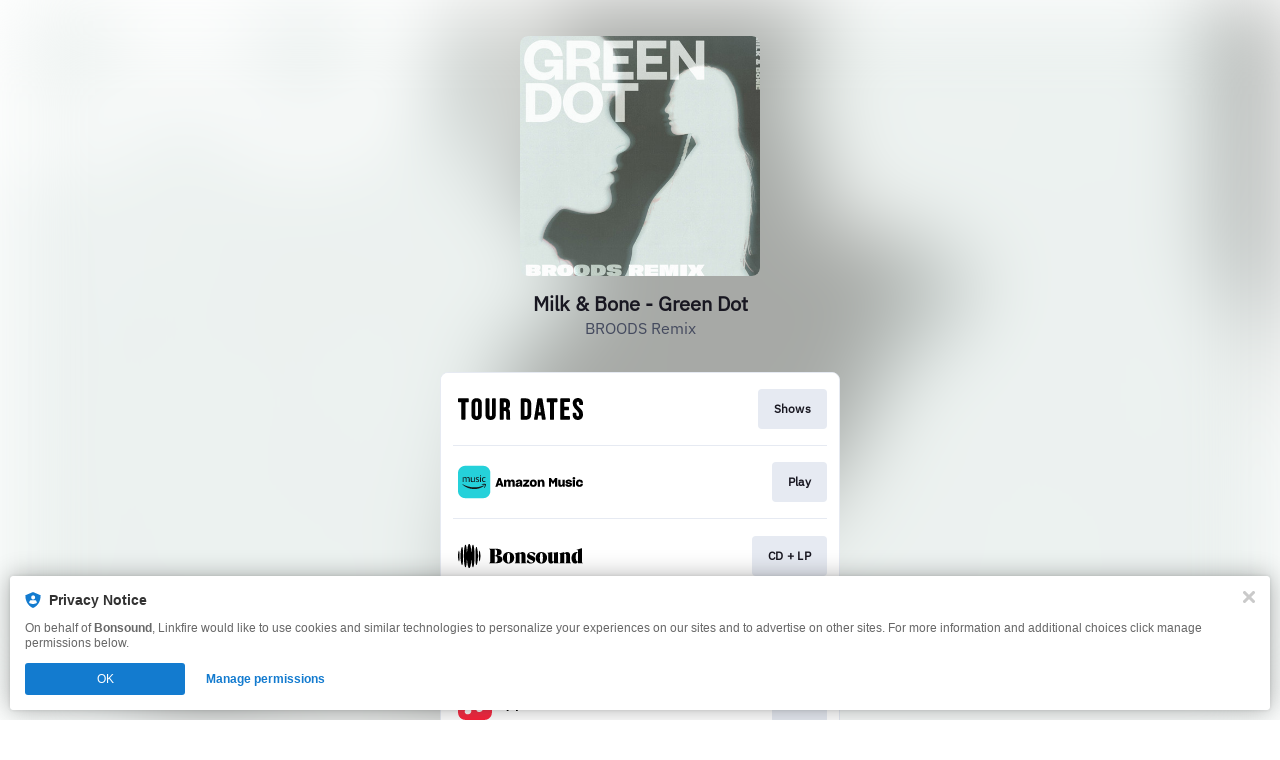

--- FILE ---
content_type: image/svg+xml
request_url: https://services.linkfire.com/logo_bonsoundofficialstore_onlight.svg
body_size: 1863
content:
<?xml version="1.0" encoding="utf-8"?>
<!-- Generator: Adobe Illustrator 25.4.0, SVG Export Plug-In . SVG Version: 6.00 Build 0)  -->
<svg version="1.1" id="logos" xmlns="http://www.w3.org/2000/svg" xmlns:xlink="http://www.w3.org/1999/xlink" x="0px" y="0px"
	 viewBox="0 0 125 40" enable-background="new 0 0 125 40" xml:space="preserve">
<g>
	<rect x="0" y="0" fill="none" width="125" height="40"/>
	<g>
		<path d="M4.133,10.874c-0.686,0-1.616,4.086-1.616,9.126c0,5.04,0.93,9.126,1.616,9.126c0.687,0,0.939-4.086,0.939-9.126
			C5.072,14.96,4.82,10.874,4.133,10.874z"/>
		<path d="M1.008,14.614C0.678,14.614,0,17.026,0,20c0,2.975,0.678,5.386,1.008,5.386c0.33,0,0.598-2.411,0.598-5.386
			C1.606,17.026,1.338,14.614,1.008,14.614z"/>
		<path d="M14.962,8.693c-0.822,0-1.382,4.432-1.451,10.117c-0.113-6.133-1.091-10.927-2.281-10.927
			c-1.19,0-2.168,4.794-2.281,10.928C8.882,13.126,8.321,8.693,7.499,8.693c-0.878,0-1.645,5.06-1.645,11.303
			c0,6.242,0.767,11.303,1.645,11.303c0.822,0,1.382-4.431,1.451-10.115c0.113,6.136,1.09,10.933,2.281,10.933
			c1.19,0,2.168-4.796,2.281-10.932c0.069,5.683,0.629,10.114,1.451,10.114c0.878,0,1.645-5.06,1.645-11.303
			C16.608,13.754,15.841,8.693,14.962,8.693z"/>
		<path d="M18.328,10.874c-0.687,0-0.939,4.086-0.939,9.126c0,5.04,0.253,9.126,0.939,9.126c0.686,0,1.616-4.086,1.616-9.126
			C19.944,14.96,19.015,10.874,18.328,10.874z"/>
		<path d="M21.453,14.614c-0.33,0-0.598,2.411-0.598,5.386c0,2.975,0.268,5.386,0.598,5.386c0.33,0,1.008-2.411,1.008-5.386
			C22.462,17.026,21.783,14.614,21.453,14.614z"/>
		<path d="M39.333,19.813v-0.124c2.774-0.166,4.347-1.41,4.347-3.566c0-2.239-1.76-3.379-5.196-3.379H30.97v0.104
			c0.848,0.352,1.325,0.725,1.325,2.156v9.909c0,1.451-0.518,1.907-1.325,2.239v0.104h7.349c4.057,0,6.128-1.306,6.128-3.877
			C44.447,21.057,42.397,19.751,39.333,19.813z M36.642,13.365h0.394c1.407,0,2.091,1.057,2.091,3.048
			c0,1.845-0.538,3.172-2.05,3.172h-0.435V13.365z M37.325,26.633h-0.683v-6.53h0.435c1.78,0,2.505,1.037,2.505,3.296
			C39.582,25.369,38.692,26.633,37.325,26.633z"/>
		<path d="M50.53,16.061c-3.292,0-5.672,2.322-5.672,5.742c0,3.421,2.38,5.763,5.672,5.763c3.292,0,5.672-2.342,5.672-5.763
			C56.202,18.383,53.821,16.061,50.53,16.061z M50.53,26.737c-1.056,0-1.532-1.306-1.532-4.934c0-3.628,0.476-4.934,1.532-4.934
			c1.056,0,1.532,1.306,1.532,4.934C52.062,25.431,51.586,26.737,50.53,26.737z"/>
		<path d="M67.461,25.597v-6.53c0-1.928-1.118-3.006-3.002-3.006c-1.387,0-2.443,0.663-2.898,1.886v-1.886l-4.947,1.41v0.103
			c0.745,0.228,1.014,0.663,1.014,1.658v6.364c0,0.85-0.435,1.306-1.014,1.555v0.104h5.548v-0.104
			c-0.435-0.207-0.601-0.601-0.601-1.347V18.32c0.228-0.311,0.538-0.518,1.015-0.518c0.6,0,0.952,0.415,0.952,1.265v6.737
			c0,0.746-0.165,1.14-0.6,1.347v0.104h5.548v-0.104C67.896,26.903,67.461,26.447,67.461,25.597z"/>
		<path d="M72.841,16.89c0.994,0,2.422,0.498,3.25,2.757l0.124,0.021l1.284-2.404c-1.118-0.829-2.505-1.202-3.83-1.202
			c-3.292,0-4.637,2.135-4.637,3.835c0,1.244,0.538,2.364,2.028,3.068l3.209,1.493c0.497,0.207,0.725,0.58,0.725,1.036
			c0,0.518-0.331,1.161-1.491,1.161c-1.594,0-3.043-1.513-3.56-3.338l-0.124-0.021l-1.242,2.799c1.077,0.87,2.567,1.472,4.161,1.472
			c3.105,0,4.575-2.135,4.575-4.229c0-1.244-0.559-2.28-1.925-2.923l-3.043-1.41c-0.601-0.29-0.869-0.725-0.869-1.161
			C71.475,17.325,71.848,16.89,72.841,16.89z"/>
		<path d="M83.377,16.061c-3.291,0-5.672,2.322-5.672,5.742c0,3.421,2.38,5.763,5.672,5.763c3.291,0,5.672-2.342,5.672-5.763
			C89.049,18.383,86.668,16.061,83.377,16.061z M83.377,26.737c-1.055,0-1.532-1.306-1.532-4.934c0-3.628,0.476-4.934,1.532-4.934
			c1.056,0,1.532,1.306,1.532,4.934C84.909,25.431,84.433,26.737,83.377,26.737z"/>
		<path d="M99.894,25.597v-9.536l-4.637,0.746v0.103c0.518,0.228,0.704,0.705,0.704,1.741v6.406
			c-0.145,0.249-0.393,0.435-0.787,0.435c-0.621,0-0.973-0.394-0.973-1.182v-8.25l-4.948,0.808v0.104
			c0.745,0.228,1.014,0.663,1.014,1.7v5.597c0,2.405,1.201,3.296,2.877,3.296c1.47,0,2.443-0.995,2.816-2.177v1.866h4.947v-0.104
			C100.328,26.903,99.894,26.654,99.894,25.597z"/>
		<path d="M112.064,25.597v-6.53c0-1.928-1.118-3.006-3.002-3.006c-1.387,0-2.443,0.663-2.898,1.886v-1.886l-4.948,1.41v0.103
			c0.745,0.228,1.014,0.663,1.014,1.658v6.364c0,0.85-0.435,1.306-1.014,1.555v0.104h5.548v-0.104c-0.435-0.207-0.6-0.601-0.6-1.347
			V18.32c0.228-0.311,0.538-0.518,1.014-0.518c0.6,0,0.952,0.415,0.952,1.265v6.737c0,0.746-0.165,1.14-0.6,1.347v0.104h5.548
			v-0.104C112.499,26.903,112.064,26.447,112.064,25.597z"/>
		<path d="M123.986,25.597V12.122l-5.465,1.679v0.104c1.077,0,1.532,0.601,1.532,1.368v1.202c-0.331-0.249-0.787-0.414-1.511-0.414
			c-2.898,0-5.051,2.55-5.051,6.157c0,3.131,1.387,5.349,3.685,5.349c1.552,0,2.484-0.974,2.877-2.156v1.845H125v-0.104
			C124.42,26.903,123.986,26.654,123.986,25.597z M120.052,25.058c-0.124,0.249-0.331,0.435-0.745,0.435
			c-0.828,0-1.573-1.534-1.573-4.333c0-2.488,0.621-4.395,1.718-4.395c0.248,0,0.435,0.042,0.6,0.207V25.058z"/>
	</g>
</g>
</svg>


--- FILE ---
content_type: image/svg+xml
request_url: https://services.linkfire.com/logo_tourdates_onlight.svg
body_size: 1496
content:
<?xml version="1.0" encoding="utf-8"?>
<!-- Generator: Adobe Illustrator 20.1.0, SVG Export Plug-In . SVG Version: 6.00 Build 0)  -->
<svg version="1.1" id="logos" xmlns="http://www.w3.org/2000/svg" xmlns:xlink="http://www.w3.org/1999/xlink" x="0px" y="0px"
	 viewBox="0 0 125 40" enable-background="new 0 0 125 40" xml:space="preserve">
<g>
	<g>
		<path d="M10.246,9.35H0.579C0.259,9.35,0,9.609,0,9.929v2.681c0,0.32,0.259,0.579,0.579,0.579h2.727v16.965
			c0,0.32,0.259,0.579,0.579,0.579h2.948c0.32,0,0.579-0.259,0.579-0.579V13.189h2.834c0.32,0,0.579-0.259,0.579-0.579V9.929
			C10.825,9.609,10.566,9.35,10.246,9.35z"/>
		<path d="M98.891,9.35h-9.667c-0.32,0-0.579,0.259-0.579,0.579v2.681c0,0.32,0.259,0.579,0.579,0.579h2.727v16.965
			c0,0.32,0.259,0.579,0.579,0.579h2.948c0.32,0,0.579-0.259,0.579-0.579V13.189h2.834c0.32,0,0.579-0.259,0.579-0.579V9.929
			C99.47,9.609,99.211,9.35,98.891,9.35z"/>
		<path d="M19.304,9.19h-1.333c-2.464,0-4.479,2.016-4.479,4.479v12.798c0,2.464,2.016,4.479,4.479,4.479h1.333
			c2.464,0,4.479-2.016,4.479-4.479V13.669C23.783,11.205,21.767,9.19,19.304,9.19z M19.944,25.961c0,0.719-0.588,1.306-1.306,1.306
			h0c-0.719,0-1.306-0.588-1.306-1.306V13.909c0-0.719,0.588-1.306,1.306-1.306h0c0.719,0,1.306,0.588,1.306,1.306V25.961z"/>
		<path d="M37.176,9.35h-2.522c-0.319,0-0.578,0.259-0.578,0.578v16.006c0,0.736-0.597,1.333-1.333,1.333
			c-0.736,0-1.333-0.597-1.333-1.333V9.928c0-0.319-0.259-0.578-0.578-0.578h-2.736c-0.319,0-0.578,0.259-0.578,0.578v16.486
			c0,2.503,2.029,4.533,4.533,4.533h1.173c2.503,0,4.533-2.029,4.533-4.533V9.928C37.754,9.609,37.495,9.35,37.176,9.35z"/>
		<path d="M51.939,23.481c0-2.986-1.76-3.546-1.76-3.546c1.386-1.093,1.76-2.16,1.76-4.239v-1.706c0-3.786-3.2-4.639-4.906-4.639
			c-0.528,0-0.994,0-1.386,0H44.26h-1.87c-0.352,0-0.637,0.285-0.637,0.637v20.11c0,0.352,0.285,0.637,0.637,0.637h2.62
			c0.352,0,0.636-0.285,0.636-0.637v-8.162c0.265,0,0.569,0,0.907,0c1.28,0,1.706,0.96,1.706,2.293s0,3.946,0,4.479
			s0,2.026,0.587,2.026c0.587,0,2.453,0,2.826,0c0.373,0,0.587-0.64,0.587-0.64C51.832,29.293,51.939,26.467,51.939,23.481z
			 M48.046,16.549c0,1.173-0.376,1.76-1.973,1.76h-0.427v-5.119h1.013c1.013,0,1.386,0.427,1.386,1.546V16.549z"/>
		<path d="M67.967,9.35h-4.577c-0.351,0-0.635,0.284-0.635,0.635v20.114c0,0.351,0.284,0.635,0.635,0.635h4.635
			c2.303,0,5.153-1.218,5.153-5.2s0-8.666,0-10.93C73.179,12.651,72.359,9.35,67.967,9.35z M69.47,25.104
			c0,1.718-0.859,1.991-1.757,1.991c-0.468,0-1.093,0-1.093,0V13.003c0,0,0.859,0,1.347,0c0.995,0,1.503,0.586,1.503,1.874
			C69.47,16.165,69.47,23.386,69.47,25.104z"/>
		<path d="M84.444,9.967c-0.058-0.356-0.365-0.618-0.726-0.618h-3.63c-0.36,0-0.667,0.26-0.726,0.615l-3.335,20.075
			c-0.06,0.363,0.22,0.694,0.588,0.694h2.486c0.298,0,0.55-0.22,0.59-0.514l0.513-3.709h3.132l0.543,3.714
			c0.043,0.293,0.294,0.51,0.59,0.51h2.649c0.367,0,0.647-0.329,0.588-0.692L84.444,9.967z M80.647,23.308l1.08-7.807l1.14,7.807
			H80.647z"/>
		<path d="M111.346,9.35h-8.528c-0.297,0-0.538,0.241-0.538,0.538v20.308c0,0.297,0.241,0.538,0.538,0.538h8.528
			c0.297,0,0.538-0.241,0.538-0.538v-2.563c0-0.297-0.241-0.538-0.538-0.538h-5.201v-5.816h4.205c0.297,0,0.538-0.241,0.538-0.538
			v-2.555c0-0.297-0.241-0.538-0.538-0.538h-4.205v-4.645h5.201c0.297,0,0.538-0.241,0.538-0.538V9.887
			C111.884,9.59,111.643,9.35,111.346,9.35z"/>
		<path d="M121.732,15.95h2.731c0.297,0,0.538-0.241,0.538-0.538v-1.219c0-2.518-1.64-5.153-4.977-5.153s-5.329,2.108-5.329,5.27
			s2.342,5.621,4.216,7.319s2.167,3.103,2.167,3.865c0,0.761-0.117,1.874-1.23,1.874s-1.503-0.781-1.503-1.796v-1.18
			c0-0.297-0.241-0.538-0.538-0.538h-2.575c-0.297,0-0.538,0.241-0.538,0.538v1.375c0,1.991,0.956,5.192,5.153,5.192
			c3.025,0,5.153-1.913,5.153-5.621c0-3.708-2.088-5.387-3.806-6.949c-1.718-1.561-2.615-2.576-2.615-4.099
			c0-1.054,0.507-1.561,1.269-1.561c0.995,0,1.347,0.859,1.347,1.718v0.965C121.194,15.709,121.435,15.95,121.732,15.95z"/>
	</g>
	<rect x="0" y="0" fill="none" width="125" height="40"/>
</g>
</svg>
